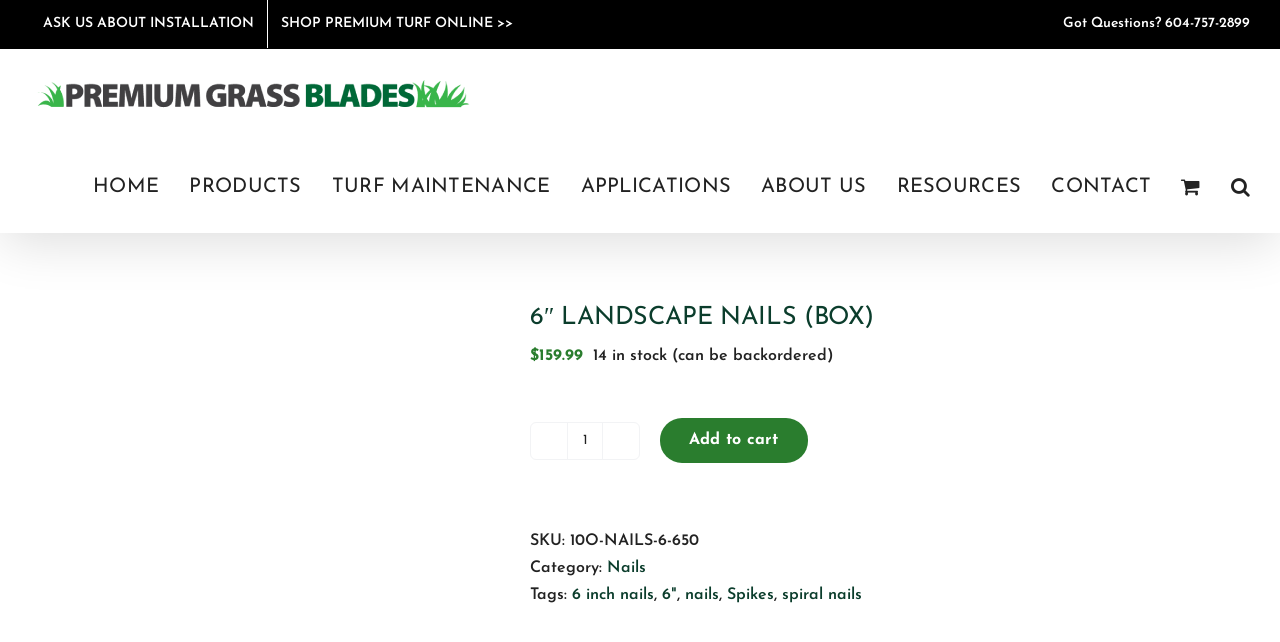

--- FILE ---
content_type: text/css
request_url: https://premiumgrassblades.com/wp-content/plugins/pgb-plugin/public/css/pgb-public.css
body_size: 1011
content:
/*--------------------------------
PRODUCT TILES FRONTEND
---------------------------------*/
.pgb-product-tiles-container {
    max-width: 1330px;
    margin: 0 auto;
    display: block;
}

.pgb-product-tiles  {
  display: grid;
  grid-template-columns: repeat(auto-fit, minmax(300px, 1fr));
  gap: 50px;
}

/* On wider screens, force 3 columns */
@media (min-width: 1024px) {
  .pgb-product-tiles  {
    grid-template-columns: repeat(3, 1fr);
  }
}

.pgb-product-tiles hr {
    margin-bottom: 0 !important;
    padding-bottom: 0 !important;
}

.pgb-product-tile {
    border: 1px solid #eee;
    text-align: center;
    /* text-transform: uppercase; */
    border-radius: 60px;
    -o-transition: all 0.1s ease-in-out;
    -moz-transition: all 0.1s ease-in-out;
    -khtml-transition: all 0.1s ease-in-out;
    -webkit-transition: all 0.1s ease-in-out;
    -ms-transition: all 0.1s ease-in-out;
    transition: all 0.1s ease-in-out;     
}

.pgb-product-tile:hover {
    box-shadow: 0 4px 8px rgba(0,0,0,0.1);
    transform: scale(1.05); 

}

.pgb-tile-inner {
    height: 125px; /* THIS WILL MAINTAIN CONSISTENCY ON INNER CONTENTS AND BUTTON PLACEMENT */
    position: relative;
}

.pgb-product-image {
    /* height: 250px; */
    /* NEED TO REFER TO PSD TEMPLATE FOR UNIFORMITY */
    background-size: contain !important;
    background-repeat: no-repeat !important;
    background-position: center !important;
    margin-top: 13px;
    padding: 15px;
    padding-bottom: 0;
}

.pgb-product-tiles .tile-title {
    font-family: "Archivo Black", sans-serif;
    font-weight: 400;
    font-style: normal;    
    color:#000 !important;
    margin: 10px 0;
    margin-top: 20px;
    font-size: 28px;
    font-weight: bold;
    text-transform: uppercase;
}

.pgb-product-tile img {
    max-width: 100% !important;
    /* height: auto !important; */
    /* max-height: 214px !important; */
}

.pgb-product-description {
    color: #000; 
    font-size: 20px;
}

.pgb-product-price .wc-measurement-price-calculator-price, .pgb-product-price .amount {
    font-size: 25px !important;
}

.tile-product-link {
    display: inline-block;
    margin-bottom: 20px;
    width: 100%;
    max-width: 332px;
    background: #d74246;
    color: white;
    padding: 10px 20px 5px 20px;
    text-decoration: none;
    border-radius: 4px;
    font-weight: bold;
    font-size: 20px;
    border-radius: 25px;
    -o-transition: all 0.2s ease-in-out;
    -moz-transition: all 0.2s ease-in-out;
    -khtml-transition: all 0.2s ease-in-out;
    -webkit-transition: all 0.2s ease-in-out;
    -ms-transition: all 0.2s ease-in-out;
    transition: all 0.2s ease-in-out;    
}

.tile-product-link:hover {
    background: #286227;
    transform: scale(1.10);    
    color: white;
    text-decoration: none;
}


.pgb-ribbon {
    font-size: 19px;
    font-weight: bold;
    color: #fff;
    padding: 3px 131px;
    width: 224px;
    height: 61px;
    line-height: 22px !important;
    justify-content: center;
    display: flex;
    align-items: center;
}

.pgb-ribbon:after {
    display: block;
    content: "";
    border-bottom: 2px solid #3c3838;
    position: absolute;
    width: 100%;
    bottom: 0;
}

.pgb-ribbon {
  --f: .0em; /* control the folded part */
  position: absolute;
  top: 0;
  left: 0;
  line-height: 1.8;
  padding-inline: 1lh;
  padding-bottom: var(--f);
  border-image: conic-gradient(#0008 0 0) 51%/var(--f);
  clip-path: polygon(
    100% calc(100% - var(--f)),100% 100%,calc(100% - var(--f)) calc(100% - var(--f)),var(--f) calc(100% - var(--f)), 0 100%,0 calc(100% - var(--f)),999px calc(100% - var(--f) - 999px),calc(100% - 999px) calc(100% - var(--f) - 999px));
  transform: translate(calc((cos(45deg) - 1)*100%), -100%) rotate(-45deg);
  transform-origin: 100% 100%;
  background-color: #F07818; /* the main color  */
}

.ribbon-title {
    width: 70% !important;
    display: block;
}

--- FILE ---
content_type: text/css
request_url: https://premiumgrassblades.com/wp-content/themes/Avada-Child-Theme/style.css
body_size: 1031
content:
/*
Theme Name: Avada Child
Description: Child theme for Avada theme
Author: ThemeFusion
Author URI: https://theme-fusion.com
Template: Avada
Version: 1.0.0
Text Domain:  Avada
*/

ul#shipping_method li:last-child{
	display:none !important;
}
ul#shipping_method li:has(input[value^="distance_rate"])+li+li,ul#shipping_method li:has(input[value^="distance_rate"])+li+li+li {
    display: none;
}
ul#shipping_method li input[value="local_pickup:14"] {
    display: none;
}
ul#shipping_method li input[value="local_pickup:14"]+label {
    display: none;
}
ul#shipping_method li:has(input[value^="distance_rate"])+li input[value="local_pickup:14"] {
	display: inline-block;
}
ul#shipping_method li:has(input[value^="distance_rate"])+li input[value="local_pickup:14"]+label {
	display: inline-block;
}

ul#shipping_method {
    margin-bottom: 25px;
}
div#requestAQuoteModalCustomization {opacity: 1;overflow-y: unset;background: rgb(0 0 0 / 40%);align-items: center;justify-content: center;}

div#requestAQuoteModalCustomization.showMe {
    display: flex !important;
}

div#requestAQuoteModalCustomization .modal-dialog {
    margin: 0px;
    width: 100%;
    max-width: 45%;
    text-align: center;
}

div#requestAQuoteModalCustomization .modal-dialog .modal-body {
    padding: 30px 30px;
}

div#requestAQuoteModalCustomization .modal-dialog .modal-content {
    border-radius: 12px;
    box-shadow: unset;
}

div#requestAQuoteModalCustomization .modal-dialog .modal-body p {
    font-family: 'Josefin Sans', sans-serif !important;
    font-size: 16px;
    margin: 0px 0px 20px;
    line-height: 24px;
}

body div#requestAQuoteModalCustomization .modal-dialog .modal-body button {
    font-family: 'Josefin Sans', sans-serif !important;
    font-size: 14px;
    border-radius: 100px;
    border: unset;
    background: #2a7d2e;
    color: #fff;
    margin: 0px 6px;
    padding: 12px 30px;
    cursor:pointer;
    position: relative;
}
span.loading{
  height : 25px;
  width : 25px;
  border-radius : 50%;
  border : 2px solid transparent;
  border-top-color: #fff;
  animation : spin infinite 1s;
  display: none;
  position: absolute;
  top: 20px;
  right: 0px;
  left: 20px;
  bottom: 0px;
  margin: auto;
}
@keyframes spin{
  from {
    transform : translate(-50%,-50%) rotate(0deg);
  }
  to{
    transform :translate(-50%,-50%) rotate(359deg);
  }
}



div#requestAQuoteModalCustomization .modal-dialog .modal-body button.loading span.loading {
    display: block;
}

div#requestAQuoteModalCustomization .modal-dialog .modal-body button.loading {
    color: transparent;
}

ul.payment_methods li.wc_payment_method.payment_method_cod {
    display: none;
}

body.putorderonhold ul.payment_methods li {
    display: none;
}
body.putorderonhold ul.payment_methods li.wc_payment_method.payment_method_cod {
    display: block;
}
.post-content p.wccsq-quote-requested {
    display: none;
}
.modal button.close {
    position: absolute;
    top: 5px;
    right: 12px;
    color: red;
    opacity: 1;
    font-size: 24px;
    font-weight: 600;
    border: unset;
    background: transparent;
    padding: 0px;
	z-index: 99999;
}
.loading_on_whole_page_appear {
    position: fixed;
    top: 0px;
    left: 0px;
    right: 0px;
    bottom: 0px;
    width: 100%;
    height: 100%;
    background: rgb(0 0 0 / 60%);
    z-index: 99999;
}

.loading_on_whole_page_appear span.loading {
    display: block;
    height: 65px;
    width: 65px;
}
.checkout .shop_table tfoot tr.woocommerce-shipping-totals.shipping {
    display: none;
}
p.wccsq-quote-description {
    display: none;
}

div.modal div.modal-dialog button.closs_modal_buttons {
    position: absolute;
    top: 5px;
    right: 5px;
    z-index: 9;
    border: unset;
    outline: unset;
    box-shadow: unset;
    background: transparent;
    color: red;
    font-size: 20px;
    cursor: pointer;
}

div.modal div.modal-dialog {
    position: relative;
}

@media (max-width:1000px){
	div#requestAQuoteModalCustomization .modal-dialog {
    max-width: 1000%;
}

div#requestAQuoteModalCustomization .modal-dialog .modal-body {
    padding: 20px 15px;
}

div#requestAQuoteModalCustomization .modal-dialog .modal-body p {
    font-size: 14px;
    margin: 0px 0px 10px;
}

div#requestAQuoteModalCustomization .modal-dialog .modal-body button {
    font-size: 12px;
    padding: 10px 12px;
    margin: 0px 2px;
}

.modal button.close {
    top: 0px;
    right: 10px;
}
}

/* BEGIN MODIFICATIONS */
.woocommerce .woocommerce-container {
    width: 100% !important;
    max-width: 1280px;

}

.product {
    margin-top: 40px;
}

h1.product_title.entry-title, .product-title {
    text-transform: uppercase !important;
}